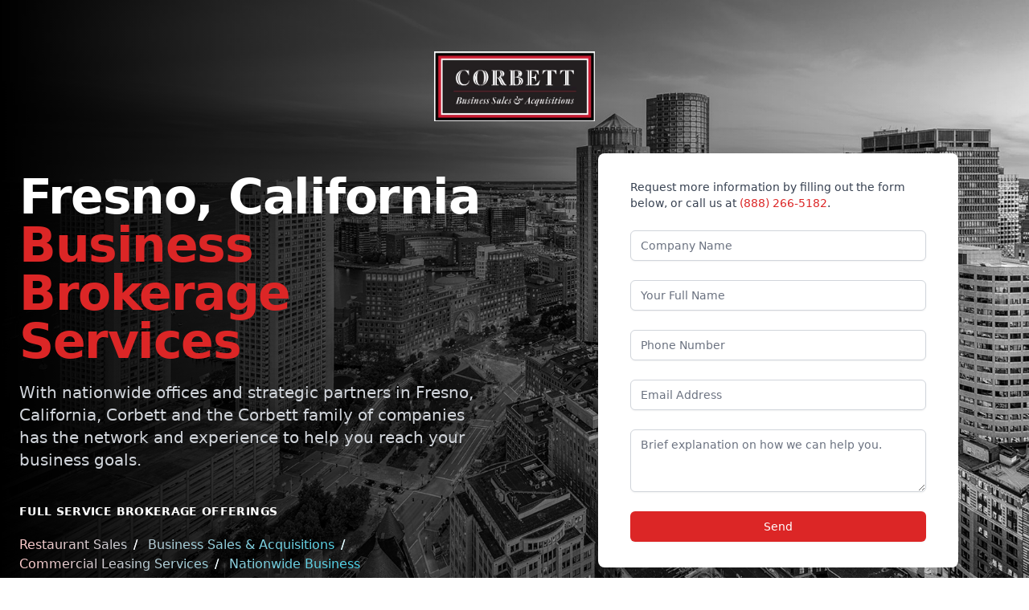

--- FILE ---
content_type: text/html; charset=UTF-8
request_url: https://corbettbusinessgroup.com/california/fresno/
body_size: 3962
content:
<!DOCTYPE html>
<html lang="en">
<head>
    <!-- Google tag (gtag.js) -->
    <script async src="https://www.googletagmanager.com/gtag/js?id=G-9D5NH66T9S"></script>
    <script>
      window.dataLayer = window.dataLayer || [];
      function gtag(){dataLayer.push(arguments);}
      gtag('js', new Date());

      gtag('config', 'G-9D5NH66T9S');
    </script>
  <script type="application/ld+json">
          {
              "@context": "https://schema.org",
              "@type": "Organization",
              "name": "Corbett Business Sales & Acquisitions",
              "url": "https://corbettbusinessgroup.com",
              "logo": "https://corbettbusinessgroup.com/wp-content/uploads/2022/12/Corbett-Sales-Acquisitions-Logo.jpg",
              "contactPoint": {
                "@type": "ContactPoint",
                "telephone": "(888) 266-5182",
                "contactType": "customer service",
                "contactOption": "TollFree",
                "areaServed": "US",
                "availableLanguage": ["en","es"]
              }
            }
        </script>
        <script type="application/ld+json">
            {
              "@context": "https://schema.org",
              "@type": "Article",
              "mainEntityOfPage": {
                "@type": "WebPage",
                "@id": "https://corbettbusinessgroup.com/california/fresno/"
              },
              "headline": "Sell your Fresno, California Restaurant",
              "description": "Want to sell your Fresno, California business? Call the leading Fresno, California business broker, Todd Corbett Smith at (888)266-5182.",
              "image": "https://corbettbrands.com/wp-content/uploads/2023/01/restaurant_carrying_food_web_adjusted.jpg",  
              "author": {
                "@type": "Organization",
                "name": "Corbett Business Sales & Acquisitions",
                "url": "https://corbettbusinessgroup.com"
              },  
              "publisher": {
                "@type": "Organization",
                "name": "Corbett Business Sales & Acquisitions",
                "logo": {
                  "@type": "ImageObject",
                  "url": "https://corbettbusinessgroup.com/wp-content/uploads/2022/12/Corbett-Sales-Acquisitions-Logo.jpg"
                }
              },
              "datePublished": "2023-02-01",
              "dateModified": "2023-03-30"
            }
      	</script>
    <meta charset="utf-8">
    <meta http-equiv="X-UA-Compatible" content="IE=edge"/>
    <meta name="author" content="Corbett Business Sales & Acquisitions">
    <meta name="viewport" content="width=device-width,initial-scale=1.0,maximum-scale=1"/>
    <link rel="canonical" href="https://corbettbusinessgroup.com/california/fresno/">
    <title>Fresno, California Business Brokerage Services | Corbett Business Sales & Acquisitions</title>
    <meta name="description" content="Want to sell your business? Call the leading Fresno, California business broker Todd Corbett Smith at (888)266-5182.">
    <link rel="shortcut icon" href="http://corbettbrands.com/wp-content/uploads/2022/12/Corbett-Favicon.png">
    <!-- OG Meta -->
    <meta property="og:url" content="https://corbettbusinessgroup.com/california/fresno/" />
    <meta property="og:type" content="website" />
    <meta property="og:title" content="Fresno, California Business and Restaurant Brokers" />
    <meta property="og:description" content="Want to sell your business? Call the leading Fresno, California business broker Todd Corbett Smith at (888)266-5182." />
    <meta property="og:image" content="http://corbettbusinessgroup.com/wp-content/uploads/2023/01/corbett_business_group_default_social_image.png" />
    <link rel="stylesheet" href="/assets/build/css/main.css?id=dbb94506452847b22810ec799b7e9995">
    <script defer src="/assets/build/js/main.js?id=9a3976b92064a906dd1560b2bb4e8ca2"></script>
        <style>
        ul.states.list-none, ul.cities.list-none {
            columns: 4;
            -webkit-columns: 4;
            -moz-columns: 4;
        }
        ul.services.list-none {
            columns: 2;
            -webkit-columns: 2;
            -moz-columns: 2;
        }
        a:hover {
            color: #e11d48;
            text-decoration: underline
        }
        ul li a:hover {
            color: #e11d48;
            text-decoration: underline
        }
    </style>
</head>
<body class="text-gray-900 font-sans antialiased">
<div class="bg-white">
    <div id="contact-us" class="overflow-hidden">
    <div class="bg-gray-800 relative" style="background-image: url(https://corbettbrands.com/wp-content/uploads/2022/12/boston_skyline.jpeg); background-size: cover">
        <div class="bg-gradient-to-r from-black py-16">
            <div><img class="mx-auto" src="https://corbettbusinessgroup.com/wp-content/uploads/2022/12/Corbett-Sales-Acquisitions-Logo.jpg" width="200px" alt="Corbett Business Sales & Acquisitions"></div>
            <div class="mx-auto max-w-7xl pt-10">
                <div class="lg:grid lg:grid-cols-12 lg:gap-8">
                    <div class="px-4 sm:px-6 sm:text-center md:max-w-2xl md:mx-auto lg:col-span-6 lg:text-left lg:flex lg:items-center">
                        <div>
                            <h1 class="mt-4 text-4xl tracking-tight font-extrabold text-white sm:mt-5 sm:leading-none lg:mt-6 lg:text-5xl xl:text-6xl">
                                <span class="md:block">Fresno, California</span>
                                <span class="text-red-600 md:block">Business Brokerage Services</span>
                            </h1>
                            <p class="mt-3 text-base text-gray-300 sm:mt-5 sm:text-xl lg:text-lg xl:text-xl">
                                With nationwide offices and strategic partners in Fresno, California, Corbett and the Corbett family of companies has the network and experience to help you reach your business goals.
                            </p>
                            <p class="mt-8 text-sm text-white uppercase tracking-wide font-semibold sm:mt-10">
                                Full service brokerage offerings
                            </p>
                            <div class="mt-5 w-full sm:mx-auto sm:max-w-lg lg:ml-0">
                                <div class="block bg-clip-text text-transparent bg-gradient-to-r from-red-200 to-cyan-400">
                                    Restaurant Sales<span class="text-white px-2">/</span>
                                    Business Sales & Acquisitions<span class="text-white px-2">/</span>
                                    Commercial Leasing Services<span class="text-white px-2">/</span>
                                    Nationwide Business Valuation<span class="text-white px-2">/</span>
                                    Investment Sales<span class="text-white px-2">/</span>
                                    Landlord Agency<span class="text-white px-2">/</span>
                                    Tenant Agency<span class="text-white px-2">/</span>
                                    and more...
                                </div>
                            </div>
                        </div>
                    </div>
                    <div class="mt-16 sm:mt-24 lg:mt-0 lg:col-span-6">
                        <div class="bg-white sm:max-w-md sm:w-full sm:mx-auto sm:rounded-lg sm:overflow-hidden">
                            <div class="px-4 py-8 sm:px-10">
                                <div>
                                    <p class="text-sm font-medium text-gray-700">Request more information by filling out
                                        the form below, or call us at <a href="tel:888-266-5182" class="text-red-600 hover:underline">(888) 266-5182</a>.
                                    </p>

                                    <div class="mt-6">
                                        <form action="https://usebasin.com/f/4d35782f4819" method="POST"
                                              enctype="multipart/form-data" class="space-y-6">
                                            <div>
                                                <label for="company-name" class="sr-only">Company Name</label>
                                                <input type="text" name="company-name" id="company-name"
                                                       placeholder="Company Name"
                                                       class="block w-full shadow-sm focus:ring-red-500 focus:border-red-500 sm:text-sm border-gray-300 rounded-md">
                                            </div>

                                            <div>
                                                <label for="name" class="sr-only">Your Full Name</label>
                                                <input type="text" name="name" id="name" autocomplete="name"
                                                       placeholder="Your Full Name" required
                                                       class="block w-full shadow-sm focus:ring-red-500 focus:border-red-500 sm:text-sm border-gray-300 rounded-md">
                                            </div>

                                            <div>
                                                <label for="phone" class="sr-only">Phone</label>
                                                <input id="phone" name="phone" type="text"
                                                       placeholder="Phone Number" required
                                                       class="block w-full shadow-sm focus:ring-red-500 focus:border-red-500 sm:text-sm border-gray-300 rounded-md">
                                            </div>

                                            <div>
                                                <label for="email" class="sr-only">Email Address</label>
                                                <input type="text" name="email" id="email" autocomplete="email"
                                                       placeholder="Email Address" required
                                                       class="block w-full shadow-sm focus:ring-red-500 focus:border-red-500 sm:text-sm border-gray-300 rounded-md">
                                            </div>

                                            <div>
                                                <label for="message" class="sr-only">Comment</label>
                                                <textarea id="message" name="message" rows="3" placeholder="Brief explanation on how we can help you." required
                                                          class="block w-full shadow-sm focus:ring-red-500 focus:border-red-500 sm:text-sm border-gray-300 rounded-md"></textarea>
                                            </div>

                                            <div>
                                                <label for="_botkiller" class="hidden">Honeypot</label>
                                                <input type="hidden" name="_botkiller">
                                            </div>

                                            <div>
                                                <label for="referred" class="hidden">Referring Domain</label>
                                                <input type="hidden" name="referred" value="https://corbettbusinessgroup.com/california/fresno/">
                                            </div>

                                            <div>
                                                <button type="submit"
                                                        class="w-full flex justify-center py-2 px-4 border border-transparent rounded-md shadow-sm text-sm font-medium text-white bg-red-600 hover:bg-red-700 focus:outline-none focus:ring-2 focus:ring-offset-2 focus:ring-red-500">
                                                    Send
                                                </button>
                                            </div>
                                        </form>
                                    </div>
                                </div>
                            </div>
                        </div>
                    </div>
                </div>
            </div>
        </div>
    </div>
    
    <!-- Silo Section Start -->
    <div class="bg-white py-16 sm:py-24 lg:py-24">
        <div class="mx-auto max-w-md px-4 text-center sm:max-w-3xl sm:px-6 lg:px-8 lg:max-w-7xl">
            <h2 class="text-base font-semibold tracking-wider text-red-600 uppercase">
                National Reach. Locally Served.
            </h2>
            <p class="mt-2 text-3xl font-extrabold text-gray-900 tracking-tight sm:text-4xl">
                Fresno, California Managed Business Brokerage Services
            </p>
          
          	<p class="mt-2 text-gray-900">
              Corbett Business Group is a team of experienced professionals who are motivated, passionate, and dedicated to helping business owners sell their Fresno, California businesses. We have an outstanding track record in selling businesses with revenues from $1MM and up. We understand that selling a business is one of the most important decisions you will make in your life and we are dedicated to helping you achieve your goals. Our passion for what we do enables us to guide our clients through the process of selling their businesses every step of the way. We work with business owners throughout Fresno, California who seek to sell their businesses for the best price in their timeframe.  <a href="#contact-us" style="color: #e11d48">Contact us today</a> to learn more about how we can help you sell your business!
            </p>
            
            <div class="mt-12">
                
<ul class='services list-none'>
<li><a href='/california/fresno/sell-a-restaurant/'>Sell A Restaurant</a></li>
</ul>

            </div>
          	<div class="mt-6">
              <a href="/california/french-valley/" title="French Valley Business Brokerage">French Valley Business Brokerage</a> | <a href="/california/fullerton/" title="Fullerton Business Brokerage">Fullerton Business Brokerage</a>
          	</div>
        </div>
    </div>
    <!-- Silo Section End -->
</div>
    <!-- Testimonial section Start -->
    <div class="pb-16 bg-gradient-to-r from-black to-red-600 lg:pb-0 lg:z-10 lg:relative">
    <div class="lg:mx-auto lg:max-w-7xl lg:px-8 lg:grid lg:grid-cols-3 lg:gap-8">
        <div class="relative lg:-my-8">
            <div aria-hidden="true" class="absolute inset-x-0 top-0 h-1/2 bg-white lg:hidden"></div>
            <div class="mx-auto max-w-md px-4 sm:max-w-3xl sm:px-6 lg:p-0 lg:h-full">
                <div class="aspect-w-10 aspect-h-6 rounded-xl shadow-xl overflow-hidden sm:aspect-w-16 sm:aspect-h-7 lg:aspect-none lg:h-full">
                    <img class="object-cover object-left-top lg:h-full lg:w-full"
                         src="https://corbettbrands.com/wp-content/uploads/2023/01/Todd-Smith.jpeg"
                         alt="Todd Smith">
                </div>
            </div>
        </div>
        <div class="mt-12 lg:m-0 lg:col-span-2 lg:pl-8">
            <div class="mx-auto max-w-md px-4 sm:max-w-2xl sm:px-6 lg:px-0 lg:py-20 lg:max-w-none">
                <blockquote>
                    <div>
                        <svg class="h-12 w-12 text-white opacity-25" fill="currentColor" viewBox="0 0 32 32"
                             aria-hidden="true">
                            <path d="M9.352 4C4.456 7.456 1 13.12 1 19.36c0 5.088 3.072 8.064 6.624 8.064 3.36 0 5.856-2.688 5.856-5.856 0-3.168-2.208-5.472-5.088-5.472-.576 0-1.344.096-1.536.192.48-3.264 3.552-7.104 6.624-9.024L9.352 4zm16.512 0c-4.8 3.456-8.256 9.12-8.256 15.36 0 5.088 3.072 8.064 6.624 8.064 3.264 0 5.856-2.688 5.856-5.856 0-3.168-2.304-5.472-5.184-5.472-.576 0-1.248.096-1.44.192.48-3.264 3.456-7.104 6.528-9.024L25.864 4z" />
                        </svg>
                        <p class="mt-6 text-2xl font-medium text-white">
                            We've been in business for over 15 years and its because of the hard work and
                            loyalty of our Brokers and staff. When you partner with us, you'll receive the absolutely
                            best service the industry has to offer.
                        </p>
                    </div>
                    <footer class="mt-6">
                        <p class="text-base font-medium text-white">Todd Smith</p>
                        <p class="text-base font-medium text-white italic">Founder & Managing Partner</p>
                    </footer>
                </blockquote>
            </div>
        </div>
    </div>
</div>    
    <!--Footer Start-->
    <footer class="bg-white pt-8">
    <div class="max-w-7xl mx-auto py-12 px-4 overflow-hidden sm:px-6 lg:px-8">
        <nav class="-mx-5 -my-2 flex flex-wrap justify-center" aria-label="Footer">
            <div class="px-5 py-2">
                <a href="https://corbettbrands.com" target="_blank"
                   class="text-base text-gray-500 hover:text-gray-900" title="Corbett Brands"> Corbett Brands</a>
            </div>

            <div class="px-5 py-2">
                <a href="https://corbettrestaurantgroup.com" target="_blank"
                   class="text-base text-gray-500 hover:text-gray-900" title="Corbett Restaurant Group"> Corbett Restaurant Group</a>
            </div>

            <div class="px-5 py-2">
                <a href="https://corbettbusinessgroup.com" target="_blank"
                   class="text-base text-gray-500 hover:text-gray-900" title="Corbett Sales & Acquisitions"> Corbett Sales & Acquisitions</a>
            </div>

            <div class="px-5 py-2">
                <a href="#contact-us"
                   class="text-base text-gray-500 hover:text-gray-900"
                   title="Contact Corbett Business Sales & Acquisitions"> Contact </a>
            </div>
        </nav>
        <p class="mt-8 text-center text-base text-gray-400">&copy; 2023 Corbett Business Sales & Acquisitions</p>
    </div>
</footer>    <!--Footer End-->
</div>
</body>
</html>